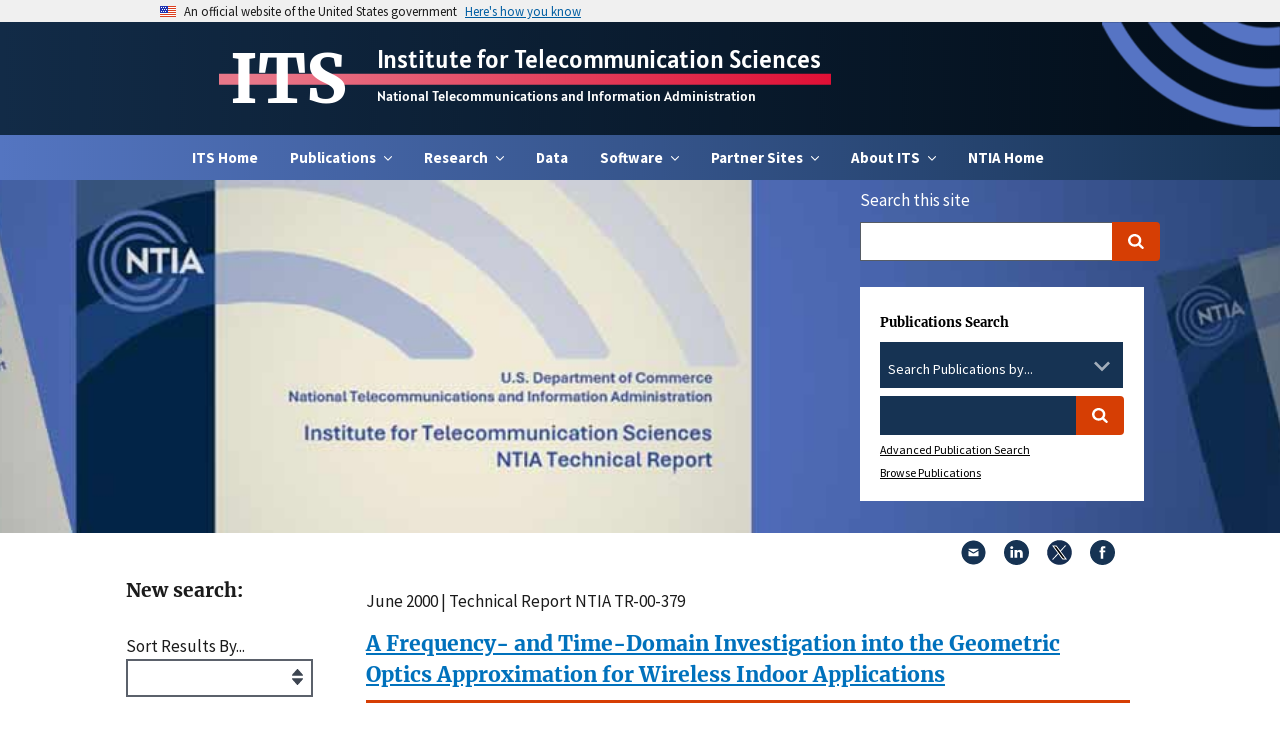

--- FILE ---
content_type: text/html; charset=utf-8
request_url: https://its.ntia.gov/publications/details?pub=2410
body_size: 53761
content:
<!DOCTYPE html>
<html lang="en">
<head>
    <script async src="https://www.googletagmanager.com/gtag/js?id=UA-26050252-1"></script>
    <script>
        window.dataLayer = window.dataLayer || [];
        function gtag() { dataLayer.push(arguments); }
        gtag('js', new Date());

        gtag('config', 'UA-26050252-1');
        gtag('config', 'G-48B5WEZDBS');
    </script>

    <meta charset="utf-8">
    <meta http-equiv="X-UA-Compatible" content="IE=edge">
    <meta name="HandheldFriendly" content="True">
    <meta name="MobileOptimized" content="320">
    <meta name="viewport" content="width=device-width, initial-scale=1.0">
    <link rel="canonical" href="/publications/details" />
                <title>A Frequency- and Time-Domain Investigation into the Geometric Optics Approximation for Wireless Indoor Applications (Technical Report) - ITS</title>
                <meta property="og:title" content="A Frequency- and Time-Domain Investigation into the Geometric Optics Approximation for Wireless Indoor Applications - ITS">
    <link rel="apple-touch-icon" sizes="180x180" href="/apple-touch-icon.png">
    <link rel="icon" type="image/png" sizes="64x64" href="/favicon.png">
    <link rel="icon" type="image/png" sizes="32x32" href="/favicon-32x32.png">
    <link rel="icon" type="image/png" sizes="16x16" href="/favicon-16x16.png">

    <link rel="stylesheet" href="/css/styles.css?v=15.0.7">
    <link rel="stylesheet" href="/css/its.css?v=15.0.7">
    
                <meta id="mdtTitle" name="DC.title" content="A Frequency- and Time-Domain Investigation into the Geometric Optics Approximation for Wireless Indoor Applications" />
            <meta id="mdtDescription" name="DC.description" content="In this study we investigated the geometric optics (GO) approximation to the fields of an incremental electric dipole above a half plane for geometries typical of wireless indoor communications. This inspection was motivated by efforts to establish a ray-trace model to characterize indoor radio propagation channels. Eight canonical geometries were examined to isolate near-surface and near-field effects that are not accounted for in the GO approximation. Common building materials and physical dimensions (i.e., antenna separation and height) as small as 1 cm were investigated for frequencies up to 8 GHz. Theoretical fields were calculated via numerical evaluation of Sommerfeld integrals and compared to corresponding GO approximations. As expected, GO approximations agreed with theoretical results when the source and observation points were multiple wavelengths above the surface and relatively far apart. Close to the surface, an interesting interference pattern in the frequency domain was caused by adjacent fields in the two media propagating at different speeds. This so-called "pseudo-lateral wave" phenomenon is discussed and demonstrated in various examples. Next, we emulated system specifications (i.e., center frequency and bandwidth), computed time-domain impulse responses, and used delay spread as a metric to quantify GO error. Results show that mechanisms exist under certain circumstances which invalidate GO assumptions; conventional expressions to complement GO approximations are summarized." />
            <meta id="mdtCreator" name="DC.creator" content="Michael G. Cotton" />
            <meta id="mdtContributor" name="DC.contributor" content="Edward F. Kuester; Christopher L. Holloway" />
            <meta id="mdtCreated" name="DC.date.created" scheme="ISO8601" content="2000-06-01" />
            <meta id="mdtReviewed" name="DC.date.reviewed" scheme="ISO8601" content="2000-06-01" />
            <meta id="mdtLanguage" name="DC.language" scheme="DCTERMS.RFC1766" content="en-US" />
            <meta id="mdtSubject" name="DC.subject" content="impulse response; delay spread; geometric optics; indoor propagation channel; propagation over ground; Sommerfeld integral; numerical integration; ray-trace model" />
            <meta id="mdtPublisher" name="DC.publisher" content="Institute for Telecommunication Sciences" />
            <meta id="mdtIdentifier" name="DC.identifier" content="NTIA TR-00-379" />
            <meta id="mdtFormat" name="DC.format" content="" />
            <meta id="mdtRights" name="DC.rights" content="Public Domain" />
            <meta id="mdtType" name="DC.type" content="Text" />
                <meta id="mdtIssued" name="DC.issued" content="2000-06-01" />
                <meta id="gTitle" name="citation_title" content="A Frequency- and Time-Domain Investigation into the Geometric Optics Approximation for Wireless Indoor Applications" />
            <meta id="gAuthor" name="citation_author" content="Michael G. Cotton" />
                <meta id="gDate" name="citation_publication_date" content="2000-06-01" />
                <meta id="gURL" name="citation_pdf_url" content="https://its.ntia.gov/publications/download/TR-00-379.pdf" />
            <meta id="gOnlineDate" name="citation_online_date" scheme="ISO8601" content="2000-06-01" />
            <meta id="gPublisher" name="citation_technical_report_institution" content="Institute for Telecommunication Sciences" />

    <script integrity="sha256-/xUj+3OJU5yExlq6GSYGSHk7tPXikynS7ogEvDej/m4=" crossorigin="anonymous" src="https://code.jquery.com/jquery-3.6.0.min.js"></script>
</head>
<body class="page-design-tokens layout-styleguide">
    <a class="usa-skipnav" href="#main-content">Skip to main content</a>
    <div id="backtotop" style="display:none;">↑  Back to top</div>
    <section class="site-banner usa-banner" aria-label="Official government website">
        <div class="usa-accordion">
            <header class="usa-banner__header">
                <div class="usa-banner__inner">
                    <div class="grid-col-auto">
                        <img class="usa-banner__header-flag" src="/images/uswds/us_flag_small.png" alt="U.S. flag">
                    </div>
                    <div class="grid-col-fill tablet:grid-col-auto">
                        <p class="usa-banner__header-text">An official website of the United States government</p>
                        <p class="usa-banner__header-action" aria-hidden="true">Here’s how you know</p>
                    </div>
                    <button class="usa-accordion__button usa-banner__button" aria-expanded="false" aria-controls="gov-banner">
                        <span class="usa-banner__button-text">Here's how you know</span>
                    </button>
                </div>
            </header>
            <div class="usa-banner__content usa-accordion__content" id="gov-banner" hidden="">
                <div class="grid-row grid-gap-lg">
                    <div class="usa-banner__guidance tablet:grid-col-6">
                        <img class="usa-banner__icon usa-media-block__img" src="/images/uswds/icon-dot-gov.svg" alt="Dot gov">
                        <div class="usa-media-block__body">
                            <p>
                                <strong>The .gov means it’s official.</strong>
                                <br>
                                Federal government websites often end in .gov or .mil. Before sharing sensitive information, make sure you’re on a federal government site.
                            </p>
                        </div>
                    </div>
                    <div class="usa-banner__guidance tablet:grid-col-6">
                        <img class="usa-banner__icon usa-media-block__img" src="/images/uswds/icon-https.svg" alt="Https">
                        <div class="usa-media-block__body">
                            <p>
                                <strong>The site is secure.</strong>
                                <br>
                                The <strong>https://</strong> ensures that you are connecting to the official website and that any information you provide is encrypted and transmitted securely.
                            </p>
                        </div>
                    </div>
                </div>
            </div>
        </div>
    </section>

    <header class="usa-header usa-header--extended" id="header" role="banner">
        <div class="region region-header usa-navbar">
            <div class="navbar--container secondary-nav">
                <div class="title-container">
                    <div class="secondary-title"><a href="/">ITS</a></div>
                    <div class="secondary-subtitle">
                        <div class="subtitle-top"><a href="/">Institute for Telecommunication Sciences</a></div>
                        <div class="subtitle-bottom"><a href="https://www.ntia.gov/">National Telecommunications and Information Administration</a></div>
                    </div>                    
                </div>
            </div>
            <button type="button" class="usa-menu-btn">Menu</button>
        </div>
        <nav aria-label="Primary navigation" class="usa-nav">
            <div class="usa-nav__inner">
	<div class="usa-nav-desktop">
		<div class="ntia-primary-nav-wrapper">
			<div class="region region-primary-menu usa-navbar">
				<ul class="usa-nav__primary usa-accordion">
					<li class="usa-nav__primary-item">
						<a href="/">ITS Home</a>
					</li>
						<li class="usa-nav__primary-item">
								<button type="button" class="usa-accordion__button usa-nav__link  usa-current" aria-expanded="false" aria-controls="extended-nav-section-1">
									<span>Publications</span>
								</button>
								<div id="extended-nav-section-1" class="usa-nav__submenu usa-megamenu" hidden>
									<div class="grid-row grid-gap-4">
											<div class="desktop:grid-col-3">
												<div class="usa-nav__submenu-item">
													<a href="/publications/advanced-search/" class="link">
														<span class="usa-nav__submenu-heading">Advanced Search</span>
													</a>
												</div>
											</div>
											<div class="desktop:grid-col-3">
												<div class="usa-nav__submenu-item">
													<a href="/publications/browse-publications/" class="link">
														<span class="usa-nav__submenu-heading">Browse Publications</span>
													</a>
												</div>
											</div>
											<div class="desktop:grid-col-3">
												<div class="usa-nav__submenu-item">
													<a href="/publications/its-educational-and-training-videos/" class="link">
														<span class="usa-nav__submenu-heading">ITS Educational and Training Videos</span>
													</a>
												</div>
													<ul id="basic-nav-section-1" class="usa-nav__submenu-list">
														<li class="usa-nav__submenu-item">
																<li class="usa-nav__submenu-item">
																	<a href="/publications/its-educational-and-training-videos/sp-09-460-ntia-seminar-series-on-spectrum-measurement-theory-and-techniques/" class="link">
																		<span>SP-09-460: NTIA Seminar Series on Spectrum Measurement Theory and Techniques</span>
																	</a>
																</li>
													</ul>
											</div>
									</div>
								</div>

						</li>
						<li class="usa-nav__primary-item">
								<button type="button" class="usa-accordion__button usa-nav__link  usa-current" aria-expanded="false" aria-controls="extended-nav-section-2">
									<span>Research</span>
								</button>
								<div id="extended-nav-section-2" class="usa-nav__submenu usa-megamenu" hidden>
									<div class="grid-row grid-gap-4">
											<div class="desktop:grid-col-3">
												<div class="usa-nav__submenu-item">
													<a href="/research/its-research-overview/" class="link">
														<span class="usa-nav__submenu-heading">ITS Research Overview</span>
													</a>
												</div>
											</div>
											<div class="desktop:grid-col-3">
												<div class="usa-nav__submenu-item">
													<a href="/research/5g/" class="link">
														<span class="usa-nav__submenu-heading">5G</span>
													</a>
												</div>
													<ul id="basic-nav-section-1" class="usa-nav__submenu-list">
														<li class="usa-nav__submenu-item">
																<li class="usa-nav__submenu-item">
																	<a href="/research/5g/iors/" class="link">
																		<span>IORS</span>
																	</a>
																</li>
																<li class="usa-nav__submenu-item">
																	<a href="/research/5g/2024-ric-forum/" class="link">
																		<span>2024 RIC Forum</span>
																	</a>
																</li>
																<li class="usa-nav__submenu-item">
																	<a href="/research/5g/2023-5g-challenge-event/" class="link">
																		<span>2023 5G Challenge Event</span>
																	</a>
																</li>
																<li class="usa-nav__submenu-item">
																	<a href="/research/5g/2022-5g-challenge-event/" class="link">
																		<span>2022 5G Challenge Event</span>
																	</a>
																</li>
													</ul>
											</div>
											<div class="desktop:grid-col-3">
												<div class="usa-nav__submenu-item">
													<a href="/research/rfm/" class="link">
														<span class="usa-nav__submenu-heading">Radio Frequency Measurement</span>
													</a>
												</div>
													<ul id="basic-nav-section-1" class="usa-nav__submenu-list">
														<li class="usa-nav__submenu-item">
																<li class="usa-nav__submenu-item">
																	<a href="/research/rfm/rsms-program/" class="link">
																		<span>Radio Spectrum Measurement</span>
																	</a>
																</li>
																<li class="usa-nav__submenu-item">
																	<a href="/research/rfm/spectrum-monitoring/" class="link">
																		<span>Spectrum Monitoring</span>
																	</a>
																</li>
													</ul>
											</div>
											<div class="desktop:grid-col-3">
												<div class="usa-nav__submenu-item">
													<a href="/research/prop/" class="link">
														<span class="usa-nav__submenu-heading">Radio Wave Propagation</span>
													</a>
												</div>
													<ul id="basic-nav-section-1" class="usa-nav__submenu-list">
														<li class="usa-nav__submenu-item">
																<li class="usa-nav__submenu-item">
																	<a href="/research/prop/propagation-modeling/" class="link">
																		<span>Propagation Modeling</span>
																	</a>
																</li>
																<li class="usa-nav__submenu-item">
																	<a href="/research/prop/propagation-modeling-website-pmw/" class="link">
																		<span>Propagation Modeling Website (PMW)</span>
																	</a>
																</li>
													</ul>
											</div>
											<div class="desktop:grid-col-3">
												<div class="usa-nav__submenu-item">
													<a href="/research/ima/" class="link">
														<span class="usa-nav__submenu-heading">Interference Modeling and Analysis</span>
													</a>
												</div>
											</div>
											<div class="desktop:grid-col-3">
												<div class="usa-nav__submenu-item">
													<a href="/research/rat/" class="link">
														<span class="usa-nav__submenu-heading">Radio Access Technologies</span>
													</a>
												</div>
													<ul id="basic-nav-section-1" class="usa-nav__submenu-list">
														<li class="usa-nav__submenu-item">
																<li class="usa-nav__submenu-item">
																	<a href="/research/rat/communications-research-and-innovation-network/" class="link">
																		<span>CRAIN</span>
																	</a>
																</li>
																<li class="usa-nav__submenu-item">
																	<a href="/research/rat/radar-program/" class="link">
																		<span>Radar Program</span>
																	</a>
																</li>
													</ul>
											</div>
											<div class="desktop:grid-col-3">
												<div class="usa-nav__submenu-item">
													<a href="/research/qoe/" class="link">
														<span class="usa-nav__submenu-heading">Quality of Experience</span>
													</a>
												</div>
													<ul id="basic-nav-section-1" class="usa-nav__submenu-list">
														<li class="usa-nav__submenu-item">
																<li class="usa-nav__submenu-item">
																	<a href="/research/qoe/audio-quality-research/" class="link">
																		<span>Audio Quality Research</span>
																	</a>
																</li>
																<li class="usa-nav__submenu-item">
																	<a href="/research/qoe/video-quality-research/" class="link">
																		<span>Video Quality Research</span>
																	</a>
																</li>
													</ul>
											</div>
											<div class="desktop:grid-col-3">
												<div class="usa-nav__submenu-item">
													<a href="/research/table-mountain/" class="link">
														<span class="usa-nav__submenu-heading">Table Mountain</span>
													</a>
												</div>
													<ul id="basic-nav-section-1" class="usa-nav__submenu-list">
														<li class="usa-nav__submenu-item">
																<li class="usa-nav__submenu-item">
																	<a href="/research/table-mountain/facilities/" class="link">
																		<span>Facilities</span>
																	</a>
																</li>
																<li class="usa-nav__submenu-item">
																	<a href="/research/table-mountain/research-activities/" class="link">
																		<span>Research Activities</span>
																	</a>
																</li>
																<li class="usa-nav__submenu-item">
																	<a href="/research/table-mountain/access-to-site/" class="link">
																		<span>Access to Site</span>
																	</a>
																</li>
																<li class="usa-nav__submenu-item">
																	<a href="/research/table-mountain/boulder-labs-radio-frequency-management-committee/" class="link">
																		<span>Radio Quiet Zone Management</span>
																	</a>
																</li>
																<li class="usa-nav__submenu-item">
																	<a href="/research/table-mountain/coordination-of-nearby-transmitters/" class="link">
																		<span>Coordination of Nearby Transmitters</span>
																	</a>
																</li>
													</ul>
											</div>
									</div>
								</div>

						</li>
						<li class="usa-nav__primary-item">
								<a class="usa-nav__link" href="/data/"><span>Data</span></a>

						</li>
						<li class="usa-nav__primary-item">
								<button type="button" class="usa-accordion__button usa-nav__link  usa-current" aria-expanded="false" aria-controls="extended-nav-section-4">
									<span>Software</span>
								</button>
								<div id="extended-nav-section-4" class="usa-nav__submenu usa-megamenu" hidden>
									<div class="grid-row grid-gap-4">
											<div class="desktop:grid-col-3">
												<div class="usa-nav__submenu-item">
													<a href="/software/its-open-source-software/" class="link">
														<span class="usa-nav__submenu-heading">ITS Open Source Software</span>
													</a>
												</div>
											</div>
											<div class="desktop:grid-col-3">
												<div class="usa-nav__submenu-item">
													<a href="/software/legacy-radio-propagation-software/" class="link">
														<span class="usa-nav__submenu-heading">Legacy Software</span>
													</a>
												</div>
											</div>
									</div>
								</div>

						</li>
							<li class="usa-nav__primary-item">
								<button type="button" class="usa-accordion__button usa-nav__link  usa-current" aria-expanded="false" aria-controls="extended-nav-section-99">
									<span>Partner Sites</span>
								</button>
								<div id="extended-nav-section-99" class="usa-nav__submenu usa-megamenu" hidden="">
									<div class="grid-row grid-gap-4">
										<div class="desktop:grid-col-3">
												<div class="usa-nav__submenu-item">
													<a href="/isart/isart-home/" class="link">
														<span class="usa-nav__submenu-heading">ISART</span>
													</a>
												</div>
												<div class="usa-nav__submenu-item">
													<a href="https://vqeg.org/vqeg-home/" class="link">
														<span class="usa-nav__submenu-heading">VQEG Home</span>
													</a>
												</div>
												<div class="usa-nav__submenu-item">
													<a href="https://cdvl.org" class="link" target="_blank">
														<span class="usa-nav__submenu-heading">CDVL</span>
													</a>
												</div>
												<div class="usa-nav__submenu-item">
													<a href="https://github.com/NTIA" class="link" target="_blank">
														<span class="usa-nav__submenu-heading">NTIA GitHub</span>
													</a>
												</div>
										</div>
									</div>
								</div>
							</li>
						<li class="usa-nav__primary-item">
								<button type="button" class="usa-accordion__button usa-nav__link  usa-current" aria-expanded="false" aria-controls="extended-nav-section-5">
									<span>About ITS</span>
								</button>
								<div id="extended-nav-section-5" class="usa-nav__submenu usa-megamenu" hidden>
									<div class="grid-row grid-gap-4">							
											<div class="desktop:grid-col-3">
												<div class="usa-nav__submenu-item">
													<a href="/about/its-the-nation-s-spectrum-and-communications-lab/" class="link">
														<span class="usa-nav__submenu-heading">ITS Mission &amp; History</span>
													</a>
												</div>
											</div>
											<div class="desktop:grid-col-3">
												<div class="usa-nav__submenu-item">
													<a href="/about/scientific-integrity-and-open-access/" class="link">
														<span class="usa-nav__submenu-heading">Scientific Integrity and Open Access</span>
													</a>
												</div>
											</div>
											<div class="desktop:grid-col-3">
												<div class="usa-nav__submenu-item">
													<a href="/about/its-organization/" class="link">
														<span class="usa-nav__submenu-heading">ITS Organization</span>
													</a>
												</div>
											</div>
											<div class="desktop:grid-col-3">
												<div class="usa-nav__submenu-item">
													<a href="/about/news/" class="link">
														<span class="usa-nav__submenu-heading">News</span>
													</a>
												</div>
											</div>
											<div class="desktop:grid-col-3">
												<div class="usa-nav__submenu-item">
													<a href="/about/resources/" class="link">
														<span class="usa-nav__submenu-heading">Resources</span>
													</a>
												</div>
													<ul id="basic-nav-section-1" class="usa-nav__submenu-list">
															<li class="usa-nav__submenu-item">
																<a href="/about/resources/field-strength-unit-converter/" class="link">
																	<span>Field Strength Unit Converter</span>
																</a>
															</li>
															<li class="usa-nav__submenu-item">
																<a href="/about/resources/federal-standard-1037c/" class="link">
																	<span>Federal Standard 1037C</span>
																</a>
															</li>
															<li class="usa-nav__submenu-item">
																<a href="/about/resources/workshops/" class="link">
																	<span>Workshops</span>
																</a>
															</li>
													</ul>
											</div>
											<div class="desktop:grid-col-3">
												<div class="usa-nav__submenu-item">
													<a href="/about/awards/" class="link">
														<span class="usa-nav__submenu-heading">Awards</span>
													</a>
												</div>
											</div>
											<div class="desktop:grid-col-3">
												<div class="usa-nav__submenu-item">
													<a href="/about/employment-opportunities-at-its-the-nation-s-spectrum-and-communications-lab/" class="link">
														<span class="usa-nav__submenu-heading">Employment</span>
													</a>
												</div>
													<ul id="basic-nav-section-1" class="usa-nav__submenu-list">
															<li class="usa-nav__submenu-item">
																<a href="/about/employment-opportunities-at-its-the-nation-s-spectrum-and-communications-lab/employment-opportunities-for-veterans/" class="link">
																	<span>Employment Opportunities for Veterans</span>
																</a>
															</li>
															<li class="usa-nav__submenu-item">
																<a href="/about/employment-opportunities-at-its-the-nation-s-spectrum-and-communications-lab/its-intern-showcase/" class="link">
																	<span>ITS Intern Showcase</span>
																</a>
															</li>
													</ul>
											</div>
											<div class="desktop:grid-col-3">
												<div class="usa-nav__submenu-item">
													<a href="/about/contact-us/" class="link">
														<span class="usa-nav__submenu-heading">Contact Us</span>
													</a>
												</div>
											</div>
											<div class="desktop:grid-col-3">
												<div class="usa-nav__submenu-item">
													<a href="/about/visiting-its/" class="link">
														<span class="usa-nav__submenu-heading">Visiting ITS</span>
													</a>
												</div>
											</div>
									</div>
								</div>

						</li>
					<li class="usa-nav__primary-item">
						<a href="http://www.ntia.gov/" target="_blank">NTIA Home</a>
					</li>
				</ul>
			</div>
		</div>
	</div>
</div>
        </nav>
    </header>


    <section aria-label="Homepage hero section">
        <div class="region region-hero">
            <div class="block block-block-content block-block-contentd06cbfcb-2c49-4ca6-b566-c8645243f6be">
                    <div class="field field--name-field-paragraphs field--type-entity-reference-revisions field--label-hidden field__items">
                        <div class="field__item">
                            <div class="uswds-hero-5226 paragraph paragraph--type--uswds-hero paragraph--view-mode--default usa-hero" style="background-image: url('/media/lp5afp3p/pubsbanner.jpg');">
                                <div class="usa-grid-full">
                                    <div class="usa-hero-callout usa-section-dark">
                                        <div id="site_search_form">
                                            
<script type="text/javascript">
    function checkEmpty() {
        if (document.getElementById('tbSearchTermSmall').value == "") {
            alert('Please enter a search term.');

            // TextBox is empty.
            // Disallow the form submission.
            return false;
        }
    }
</script>

<form id="search_form" class="navbar__search usa-search usa-search--small desktop:margin-right-2 display-none desktop:display-inline-block float-none text-middle" action="/Site-Search" method="get">
    <div role="search">
        <div class="search_section">
            <label for="tbSearchTermSmall">Search this site</label>
        </div>
        <div class="search_section">
            <input id="tbSearchTermSmall" class="usa-input usagov-search-autocomplete" name="s" type="search" autocomplete="off">
            <button class="usa-button" type="submit" name="commit">
                <span class="usa-sr-only">Search</span>
            </button>
        </div>
    </div>
</form>
                                            
<script type="text/javascript">
    function checkEmpty() {
        if (document.getElementById('tbSearchTermFull').value == "") {
            alert('Please enter a search term.');

            // TextBox is empty.
            // Disallow the form submission.
            return false;
        }
    }
</script>

<form id="main_search_form" class="navbar__search usa-search usa-search--small desktop:margin-right-2 display-none desktop:display-inline-block float-none text-middle" action="/publications/search-results" method="get">
    <div role="search">
        <div class="search_section">
            <h2>Publications Search</h2>
        </div>
        <label class="usa-label" for="pubs" style="position: absolute;left:-9999px;">Search Publications by...</label>
        <div class="usa-combo-box" data-default-value="0" style="font-size:.8em">
            <select class="usa-select" name="pubs" id="pubs">
                <option value="0">Search Publications by...</option>
                <option value="Authors">Authors</option>
                <option value="Titles">Titles</option>
                <option value="Keywords">Keywords</option>
              </select>
        </div>
        <br/>
        <div class="search_section">
            <label class="usa-label" for="tbSearchTermFull" style="position: absolute;left:-9999px;">Search Term</label>
            <input id="tbSearchTermFull" class="usa-input usagov-search-autocomplete" name="s" type="search" autocomplete="off">
            <button class="usa-button" type="submit" name="commit">
                <span class="usa-sr-only">Search</span>
            </button>
        </div>
        <div class="search_section">
            <a href="/publications/advanced-search">Advanced Publication Search</a><br>
        </div>
        <div class="search_section">
            <a href="/publications/browse-publications">Browse Publications</a>
        </div>
    </div>
</form>
                                        </div>
                                    </div>
                                </div>
                            </div>
                        </div>
                    </div>
            </div>
        </div>
    </section>

    <div class="usa-overlay"></div>
    <!-- Side Navigation -->
    <div class="default-container">
        
<div class="contentpage">
    <aside class="sidenav">
        
<link rel="stylesheet" href="/css/jquery-ui.css">

<form action="/publications/details?pub=2410" class="contact-form form-style-2 usa-form" enctype="multipart/form-data" id="form6ab7e7029bb743f18084c0ec7171b5e2" method="post">    <h2>New search:</h2>
    <div class="usa-form-group">
        <label class="usa-label" for="advancedSearchModel_Sort">Sort Results By...</label>
        <select class="form-control" id="advancedSearchModel_Sort" name="advancedSearchModel.Sort"><option value=""></option>
<option value="DateDesc">Date Descending</option>
<option value="DateAsc">Date Ascending</option>
<option value="TitleAsc">Title Ascending</option>
<option value="TitleDesc">Title Descending</option>
</select>
    </div>
    <div class="usa-form-group">
        <label class="usa-label" for="advancedSearchModel_Author">Author</label>
        <input id="advancedSearchModel_Author" name="advancedSearchModel.Author" type="text" value="" />
    </div>
    <div class="usa-form-group">
        <label class="usa-label" for="advancedSearchModel_Title">Report Title</label>
        <input id="advancedSearchModel_Title" name="advancedSearchModel.Title" type="text" value="" />
    </div>
    <div class="usa-form-group">
        <label class="usa-label" for="advancedSearchModel_Keywords">Associated Keywords</label>
        <input id="advancedSearchModel_Keywords" name="advancedSearchModel.Keywords" type="text" value="" />
    </div>
    <div class="usa-form-group">
        <label class="usa-label" for="advancedSearchModel_Abstract">Search in Abstract</label>
        <input id="advancedSearchModel_Abstract" name="advancedSearchModel.Abstract" type="text" value="" />
    </div>
    <div class="usa-form-group">
        <label class="usa-label" for="advancedSearchModel_ReportNumber">Report Number</label>
        <input id="advancedSearchModel_ReportNumber" name="advancedSearchModel.ReportNumber" type="text" value="" />
    </div>
    <div style="text-align: center;" class="usa-form-group">
        <div>Year Published</div>
        <div class="fifty">
            <label class="usa-label" for="advancedSearchModel_From">From </label>
            <input class="txtFrom" id="advancedSearchModel_From" name="advancedSearchModel.From" type="text" value="1939" />
        </div>
        <div class="fifty">
            <label class="usa-label" for="advancedSearchModel_To">To</label>
            <input class="txtTo" id="advancedSearchModel_To" name="advancedSearchModel.To" type="text" value="2026" />
        </div>
        <div style="clear:both"></div>
        <div id="slider-range"></div>
    </div>
    <div class="usa-form-group">
        <label class="usa-label" for="advancedSearchModel_FullTextKeyword">Search in Full Text</label>
        <input id="advancedSearchModel_FullTextKeyword" name="advancedSearchModel.FullTextKeyword" type="text" value="" />
    </div>
    <div class="usa-form-group">
        <label class="usa-label" for="advancedSearchModel_PubType">Publication Type</label>
        <select class="form-control" id="advancedSearchModel_PubType" name="advancedSearchModel.PubType"><option value="">Any</option>
<option value="23">Bibliography</option>
<option value="24">Circular</option>
<option value="15">Conference Paper</option>
<option value="21">Conference Proceedings</option>
<option value="17">Contractor Report</option>
<option value="19">Data</option>
<option value="7">Handbook</option>
<option value="12">Journal Article</option>
<option value="22">Measurement Report</option>
<option value="25">Monograph</option>
<option value="11">Other</option>
<option value="20">Software</option>
<option value="5">Special Publication</option>
<option value="10">Sponsor Report</option>
<option value="13">Technical Contribution</option>
<option value="6">Technical Memorandum</option>
<option value="16">Technical Note</option>
<option value="14">Technical Progress Report</option>
<option value="3">Technical Report</option>
<option value="26">White Paper</option>
</select>
    </div>
    <div style="text-align: center;" class="usa-form-group">
        <div>
            Frequency Range
            <button type="button"
                    class="usa-button usa-tooltip tooltip"
                    data-position="top"
                    title="In some older papers, frequencies are given in cycles. A cycle is equivalent to a hertz.">
                ?
            </button>
        </div>
        <div class="forty">
            <label class="usa-label" for="advancedSearchModel_FrequencyStart">Range Start</label>
            <input class="txtStart" id="advancedSearchModel_FrequencyStart" name="advancedSearchModel.FrequencyStart" type="text" value="" />
        </div>
        <div class="forty">
            <label class="usa-label" for="advancedSearchModel_FrequencyEnd">Range End</label>
            <input class="txtEnd" id="advancedSearchModel_FrequencyEnd" name="advancedSearchModel.FrequencyEnd" type="text" value="" />
        </div>
        <div class="twenty">
            <label class="usa-label" for="advancedSearchModel_Unit">Unit</label>
            <select class="form-control" id="advancedSearchModel_Unit" name="advancedSearchModel.Unit"><option value=""></option>
<option value="2">Hz</option>
<option value="3">kHz</option>
<option value="4">MHz</option>
<option value="5">GHz</option>
<option value="6">THz</option>
</select>
        </div>
        <div style="clear:both"></div>
        <div id="slider-range"></div>
    </div>
    <div class="usa-form-group">
        <input type="submit" class="usa-button" value="Go" data-loading-text="Loading...">
    </div>
    <script type="text/javascript" src="/scripts/jquery-ui.js"></script>
    <script>
        $(document).ready(function () {
            $("#slider-range").slider({
                range: true,
                values: [1939, 2026],
                min: 1939,
                max: 2026,
                slide: function (event, ui) {
                    $(".txtFrom").val(ui.values[0]);
                    $(".txtTo").val(ui.values[1]);
                }
            });
        });
    </script>
<input name="__RequestVerificationToken" type="hidden" value="CfDJ8KtmKD7K34pHhjFUd22BWscHgEkVHSiRepPyTbCx7Z0zqoj5yZlzjLgPjkURYH9VFSXdAKYot4ROl6c1F5px7T6g-0Nc4wCVba2_e7J5lw8kPisSpUT2uyfnTocWnb7_qwBMIzIySolkl1WS0juh4x0" /><input name="ufprt" type="hidden" value="CfDJ8KtmKD7K34pHhjFUd22BWsfSTRDoRAMOW45TUdTfTmwQe3iGwmk0n4AKZUyIQCQTeQi_uT8_VVpnvoaGfs78Y4iNfze_YXBvScmGRTrKQ1JO2zi1AIdZfLPNiRl-A8Fy2BrVA4uhSBJy0I13tNsJVTFXoj2G5mvEVcMMryWMSKhy" /></form>
    </aside>
    <main id="main-content" class="main-content">
        <div class="contentpage-content usa-prose site-prose">
            


                <div id="block-social-sharing-block" class="block block-social-media block-social-sharing-block">
        <div class="social-media-sharing">
            <ul class="">
                <li>
                    <a class="email share" href="mailto:?subject=Institute for Telecommunication Sciences scientific publication&amp;body=You may find this report interesting. https://its.ntia.gov/publications/details/?pub=2410" title="Email">
                        <img title="Email" alt="Email" src="/images/mail.svg">
                    </a>
                </li>
                <li>
                    <a target="_blank" class="linkedin share" href="http://www.linkedin.com/shareArticle?mini=true&amp;url=https://its.ntia.gov/publications/details/?pub=2410&amp;title=Institute for Telecommunication Sciences scientific publication&amp;source=https://www.commerce.gov/news/press-releases" title="Linkedin">
                        <img title="LinkedIn" alt="LinkedIn" src="/images/linkedin.svg">
                    </a>

                </li>
                <li>
                    <a target="_blank" class="twitter share" href="https://twitter.com/intent/tweet?url=https://its.ntia.gov/publications/details/?pub=2410&amp;via=CommerceGov&amp;text=Institute for Telecommunication Sciences scientific publication" title="X">
                        <img title="X" alt="X" src="/images/x.svg">
                    </a>
                </li>
                <li>
                    <a target="_blank" class="facebook-share share" href="http://www.facebook.com/share.php?u=https://its.ntia.gov/publications/details/?pub=2410&amp;title=Institute for Telecommunication Sciences scientific publication" title="Facebook">
                        <img title="Facebook" alt="Facebook" src="/images/facebook.svg">
                    </a>

                </li>
            </ul>
        </div>
    </div>

            
    <div id="pnlNameDate">
        <p style="margin-top: 1em;margin-bottom: 0;">June 2000 | Technical Report NTIA TR-00-379</p>
                <h1 class="site-page-title">
                    <span class="pubTitle">
                        <a href="/publications/download/TR-00-379.pdf" onclick="ga(&#x27;send&#x27;, &#x27;event&#x27;, &#x27;&#x27;, &#x27;Publication Download&#x27;, &#x27;&#x27;, 1);">
                            <span>A Frequency- and Time-Domain Investigation into the Geometric Optics Approximation for Wireless Indoor Applications</span>
                        </a>
                    </span>
                </h1>
    </div>
        <a href="https://doi.org/10.70220/r2n5xb1t">doi: 10.70220/r2n5xb1t</a>
        <div>
            <p>
                <a href="#example-modal-1"
                class="usa-button"
                aria-controls="example-modal-1"
                data-open-modal>Cite This Publication</a>
            </p>
            <div class="usa-modal"
            id="example-modal-1"
            aria-labelledby="modal-1-heading"
            aria-describedby="modal-1-description">
                <div class="usa-modal__content">
                    <div class="usa-modal__main">
                        <h2 class="usa-modal__heading" id="modal-1-heading">
                            Cite This Publication
                        </h2>
                        <div class="usa-prose">
                            <p id="modal-1-description">
Michael G. Cotton, Edward F. Kuester,  and  Christopher L. Holloway, &ldquo;A Frequency- and Time-Domain Investigation into the Geometric Optics Approximation for Wireless Indoor Applications,&rdquo; Technical Report NTIA TR-00-379, U.S. Department of Commerce, National Telecommunications and Information Administration, Institute for Telecommunication Sciences, June 2000. <a href="https://doi.org/10.70220/r2n5xb1t" target="_blank">https://doi.org/10.70220/r2n5xb1t</a>                            </p>
                        </div>
                        <div class="usa-modal__footer">
                            <ul class="usa-button-group">
                                <li class="usa-button-group__item">
                                    <button type="button" class="usa-button" data-close-modal>
                                        Close
                                    </button>
                                </li>
                            </ul>
                        </div>
                    </div>
                    <button type="button"
                            class="usa-button usa-modal__close"
                            aria-label="Close this window"
                            data-close-modal>
                        <svg class="usa-icon" aria-hidden="true" focusable="false" role="img">
                            <use xlink:href="/images/sprite.svg#close"></use>
                        </svg>
                    </button>
                </div>
            </div>
        </div>
    <p class="authors">
        <span>Michael G. Cotton <a href="https://orcid.org/0000-0002-3532-6356"><img title="ORCID" alt="ORCID logo" src="/images/orcid.png" width="16" height="16" /></a><a href="https://scholar.google.com/citations?hl=en&tzom=360&user=FKXAuot5dfoC"><img title="Google Scholar" alt="Google Scholar logo" src="/images/googlescholar.png" width="16" height="16" /></a><a href="https://www.scopus.com/authid/detail.uri?authorId=7005175437"><img title="Scopus" alt="Scopus logo" src="/images/scopus.gif" width="16" height="16" /></a><a href="https://www.webofscience.com/wos/author/record/4042964"><img title="Web of Science" alt="Web of Science logo" src="/images/wos.png" width="16" height="16" /></a>, Edward F. Kuester,  and Christopher L. Holloway</span>
    </p>
    <p>
    </p>
    <p><strong>Abstract:</strong> <p>In this study we investigated the geometric optics (GO) approximation to the fields of an incremental electric dipole above a half plane for geometries typical of wireless indoor communications. This inspection was motivated by efforts to establish a ray-trace model to characterize indoor radio propagation channels. Eight canonical geometries were examined to isolate near-surface and near-field effects that are not accounted for in the GO approximation. Common building materials and physical dimensions (i.e., antenna separation and height) as small as 1 cm were investigated for frequencies up to 8 GHz. Theoretical fields were calculated via numerical evaluation of Sommerfeld integrals and compared to corresponding GO approximations. As expected, GO approximations agreed with theoretical results when the source and observation points were multiple wavelengths above the surface and relatively far apart. Close to the surface, an interesting interference pattern in the frequency domain was caused by adjacent fields in the two media propagating at different speeds. This so-called "pseudo-lateral wave" phenomenon is discussed and demonstrated in various examples. Next, we emulated system specifications (i.e., center frequency and bandwidth), computed time-domain impulse responses, and used delay spread as a metric to quantify GO error. Results show that mechanisms exist under certain circumstances which invalidate GO assumptions; conventional expressions to complement GO approximations are summarized.</p></p>
        <p><strong>Keywords:</strong>  <em>impulse response; delay spread; geometric optics; indoor propagation channel; propagation over ground; Sommerfeld integral; numerical integration; ray-trace model</em></p>
    <div ID="pnlPubFile" runat="server">
            <div>
                <div class="pubFileLink">
                    <a href="/publications/download/TR-00-379.pdf" onclick="ga(&#x27;send&#x27;, &#x27;event&#x27;, &#x27;&#x27;, &#x27;Publication Download&#x27;, &#x27;&#x27;, 1);">
                        <img src="/images/Adobe_PDF_file_icon_32x32.png" alt="Complete report in PDF format" />
                    </a>
                    
                    <a href="/publications/download/TR-00-379.pdf" onclick="ga(&#x27;send&#x27;, &#x27;event&#x27;, &#x27;&#x27;, &#x27;Publication Download&#x27;, &#x27;&#x27;, 1);">
                        (TR-00-379.pdf)
                    </a>
                </div>
            </div>
    </div>
    <div ID="pnlPubFile" runat="server">
    </div>
    <div>
    </div>
    <div>
        <div>
        </div>
    </div>
        <div>
            <p>For funding information concerning this report, click <a href="#example-modal-2" aria-controls="example-modal-2" data-open-modal>this link.</a></p>

            <div class="usa-modal fundingagencies"
                 id="example-modal-2"
                 aria-labelledby="modal-2-heading"
                 aria-describedby="modal-2-description">
                <div class="usa-modal__content">
                    <div class="usa-modal__main">
                        <h2 class="usa-modal__heading" id="modal-2-heading">
                            Funding Information
                        </h2>
                        <div class="usa-prose">
                            <p id="modal-2-description">
                                    <h3>Performing Agency</h3>
                                    <div>
                                        <p>U.S. Department of Commerce</p>
                                        <p>National Telecommunications and Information Administration</p>
                                        <p>Institute for Telecommunication Sciences</p>
                                        <p></p>
                                        <p>325 Broadway</p><p>Boulder, CO 80305</p>
                                        <p>https://ror.org/00mj5bc69</p>
                                    </div>
                            </p>
                        </div>
                        <div class="usa-modal__footer">
                            <ul class="usa-button-group">
                                <li class="usa-button-group__item">
                                    <button type="button" class="usa-button" data-close-modal>
                                        Close
                                    </button>
                                </li>
                            </ul>
                        </div>
                    </div>
                    <button type="button"
                            class="usa-button usa-modal__close"
                            aria-label="Close this window"
                            data-close-modal>
                        <svg class="usa-icon" aria-hidden="true" focusable="false" role="img">
                            <use xlink:href="/images/sprite.svg#close"></use>
                        </svg>
                    </button>
                </div>
            </div>
        </div>
        <p>
            <strong>Disclaimer:</strong>
        </p>
        <div>
            <p>Certain commercial equipment, components, and software may be identified in this report to specify adequately the technical aspects of the reported results. In no case does such identification imply recommendation or endorsement by the National Telecommunications and Information Administration, nor does it imply that the equipment or software identified is necessarily the best available for the particular application or uses.</p>
        </div>
    <p>For questions or information on this or any other NTIA scientific publication, contact the ITS Publications Office at <a href="mailto:ITSinfo@ntia.gov">ITSinfo@ntia.gov</a> or <a href="tel:+3034973572">303-497-3572</a>.</p>
    <p>
        <span class="pubBackLink">
            <a href="#" onclick="location.href = document.referrer; return false;">Back to Search Results</a>
        </span>
    </p>

        </div>
    </main>
</div>
    </div>
    <footer class="usa-footer usa-footer-big">
        <div class="usa-grid usa-footer-return-to-top">
            <a href="#">Return to top</a>
        </div>
        <div class="usa-footer-primary-section additionallinks">
            <div class="usa-grid">
                <div class="usa-footer-nav ">
                    <div class="region region-footer-menu">
                        
                    </div>
                </div>
            </div>
        </div>
        <div class="usa-footer-secondary_section usa-background-dark">
            <div class="usa-grid its-footer">
                <div class="usa-grid its-footer">
                    <div class="usa-footer-logo">
                        <div class="footer-title">
                            <div>
                                <img src="/images/ITSreverseweb2.png" id="its_logo" Width="256" Height="40" alt="Institute for Telecommunication Sciences Logo" />
                            </div>
                            <p><span>U.S. Department of Commerce<br>National Telecommunications and Information Administration<br>Institute for Telecommunication Sciences</span><br><span>325 Broadway, Boulder, CO 80305-3337</span><br><span>(303) 497-3571 </span><a href="mailto:itsinfo@ntia.gov">itsinfo@ntia.gov</a></p>
                        </div>
                    </div>
                </div>
            </div>
            <div class="bottom-image additionallinks">
                <div class="usa-grid">
                    <div class="usa-footer-nav">
                        <div class="region region-footer-menu">
                            <ol class="dotsbetween linesbetween">
<li><a href="/about-its/visiting-its" title="Visiting ITS">Visiting the Boulder Labs</a></li>
<li><a rel="noopener" href="https://www.boulder.doc.gov/docstatus.php" target="_blank">Boulder Labs Site Status</a></li>
</ol>
<ol class="dotsbetween linesbetween">
<li><a rel="noopener" href="https://www.ntia.gov/page/2011/ntia-privacy-policy" target="_blank">Privacy Policy</a></li>
<li><a rel="noopener" href="https://www.ntia.gov/page/2011/foia-information" target="_blank">FOIA</a></li>
<li><a rel="noopener" href="https://www.ntia.gov/page/2011/about-ntias-web-site-accessibility-policy" target="_blank">Accessibility</a></li>
<li><a rel="noopener" href="https://www.ntia.gov/page/2011/information-quality-guidelines" target="_blank">Information Quality</a></li>
<li><a rel="noopener" href="https://www.commerce.gov/vulnerability-disclosure-policy" target="_blank">Vulnerability Disclosure Policy</a></li>
<li><a href="/media/wz3bh0yx/ntia-plan-for-public-access.pdf" title="NTIA Plan For Public Access">NTIA-ITS Draft Public Access Plan for Open Science</a>&nbsp;</li>
</ol>
                        </div>
                    </div>
                </div>
            </div>
        </div>

    </footer>

    <script src="/scripts/uswds.min.js?v=13.0"></script>
    <!-- Digital Analytics Program roll-up, see https://analytics.usa.gov for data -->
    <script id="_fed_an_ua_tag" src="https://dap.digitalgov.gov/Universal-Federated-Analytics-Min.js?agency=DOC&amp;subagency=NTIA"></script>

    <!-- Google Analytics -->
    <script>
        (function (i, s, o, g, r, a, m) {
            i['GoogleAnalyticsObject'] = r; i[r] = i[r] || function () {
                (i[r].q = i[r].q || []).push(arguments)
            }, i[r].l = 1 * new Date(); a = s.createElement(o),
                m = s.getElementsByTagName(o)[0]; a.async = 1; a.src = g; m.parentNode.insertBefore(a, m)
        })(window, document, 'script', 'https://www.google-analytics.com/analytics.js', 'ga');
        ga('create', 'UA-48605964-43', 'gsa.gov');

        // anonymize user IPs (chops off the last IP triplet)
        ga('set', 'anonymizeIp', true);

        // forces SSL even if the page were somehow loaded over http://
        ga('set', 'forceSSL', true);

        ga('send', 'pageview');
    </script>

    <script type="text/javascript">
        $(window).scroll(function () {
            if ($(this).scrollTop()) {
                $('#backtotop:hidden').stop(true, true).fadeIn();
            } else {
                $('#backtotop').stop(true, true).fadeOut();
            }
        });
        $("#backtotop").click(function () {
            $('html,body').animate({
                scrollTop: 0
            }, 600);
        });
    </script>
</body>
</html>


--- FILE ---
content_type: image/svg+xml
request_url: https://its.ntia.gov/images/linkedin.svg
body_size: 514
content:
<?xml version="1.0" encoding="utf-8"?>

<!-- Uploaded to: SVG Repo, www.svgrepo.com, Generator: SVG Repo Mixer Tools -->
<svg fill="#163353" height="800px" width="800px" version="1.1" id="Layer_1" xmlns="http://www.w3.org/2000/svg" xmlns:xlink="http://www.w3.org/1999/xlink" 
	 viewBox="-143 145 512 512" xml:space="preserve">
<path d="M113,145c-141.4,0-256,114.6-256,256s114.6,256,256,256s256-114.6,256-256S254.4,145,113,145z M41.4,508.1H-8.5V348.4h49.9
	V508.1z M15.1,328.4h-0.4c-18.1,0-29.8-12.2-29.8-27.7c0-15.8,12.1-27.7,30.5-27.7c18.4,0,29.7,11.9,30.1,27.7
	C45.6,316.1,33.9,328.4,15.1,328.4z M241,508.1h-56.6v-82.6c0-21.6-8.8-36.4-28.3-36.4c-14.9,0-23.2,10-27,19.6
	c-1.4,3.4-1.2,8.2-1.2,13.1v86.3H71.8c0,0,0.7-146.4,0-159.7h56.1v25.1c3.3-11,21.2-26.6,49.8-26.6c35.5,0,63.3,23,63.3,72.4V508.1z
	"/>
</svg>